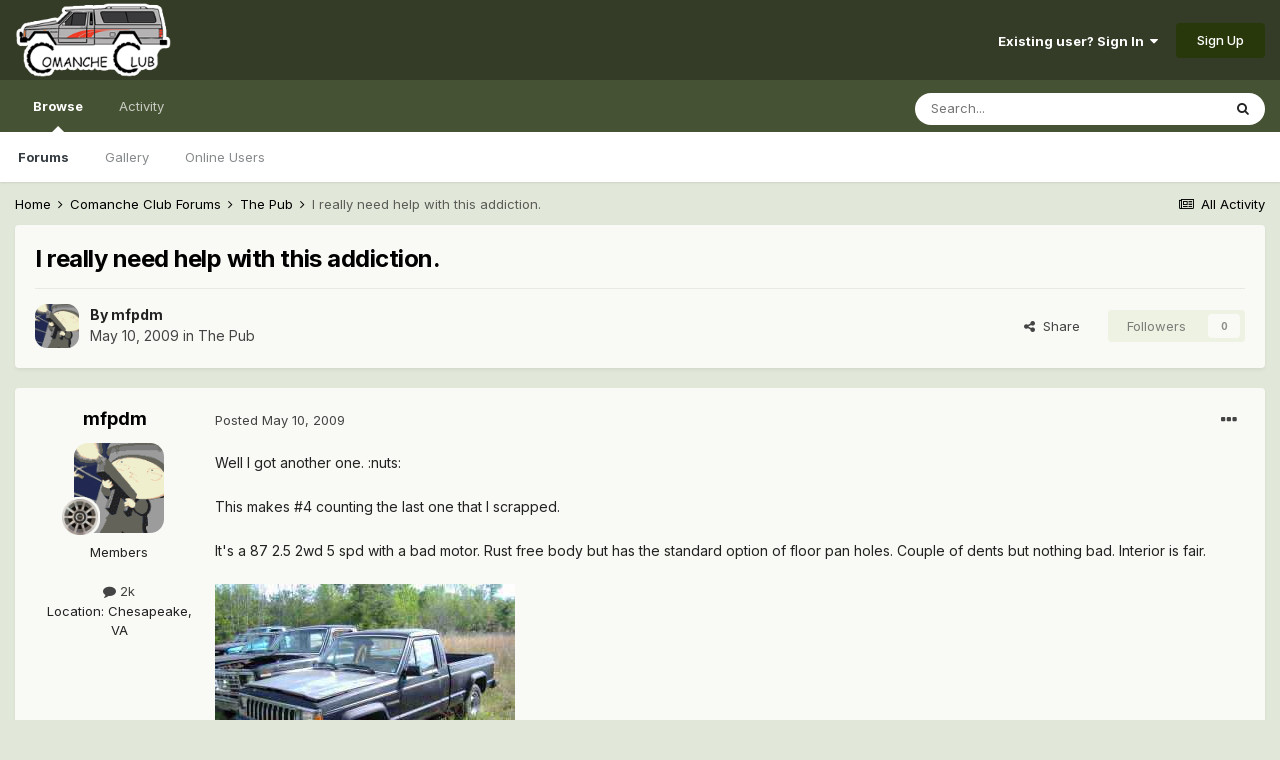

--- FILE ---
content_type: text/html;charset=UTF-8
request_url: https://comancheclub.com/topic/15609-i-really-need-help-with-this-addiction/
body_size: 11485
content:
<!DOCTYPE html>
<html lang="en-US" dir="ltr">
	<head>
		<meta charset="utf-8">
        
		<title>I really need help with this addiction. - The Pub - Comanche Club Forums</title>
		
		
		
		

	<meta name="viewport" content="width=device-width, initial-scale=1">


	
	


	<meta name="twitter:card" content="summary" />



	
		
			
				<meta property="og:title" content="I really need help with this addiction.">
			
		
	

	
		
			
				<meta property="og:type" content="website">
			
		
	

	
		
			
				<meta property="og:url" content="https://comancheclub.com/topic/15609-i-really-need-help-with-this-addiction/">
			
		
	

	
		
			
				<meta name="description" content="Well I got another one. :nuts: This makes #4 counting the last one that I scrapped. It&#039;s a 87 2.5 2wd 5 spd with a bad motor. Rust free body but has the standard option of floor pan holes. Couple of dents but nothing bad. Interior is fair. Right now it&#039;s future is up in the air. I&#039;m going to pull...">
			
		
	

	
		
			
				<meta property="og:description" content="Well I got another one. :nuts: This makes #4 counting the last one that I scrapped. It&#039;s a 87 2.5 2wd 5 spd with a bad motor. Rust free body but has the standard option of floor pan holes. Couple of dents but nothing bad. Interior is fair. Right now it&#039;s future is up in the air. I&#039;m going to pull...">
			
		
	

	
		
			
				<meta property="og:updated_time" content="2009-05-10T00:38:13Z">
			
		
	

	
		
			
				<meta property="og:site_name" content="Comanche Club Forums">
			
		
	

	
		
			
				<meta property="og:locale" content="en_US">
			
		
	


	
		<link rel="canonical" href="https://comancheclub.com/topic/15609-i-really-need-help-with-this-addiction/" />
	




<link rel="manifest" href="https://comancheclub.com/manifest.webmanifest/">
<meta name="msapplication-config" content="https://comancheclub.com/browserconfig.xml/">
<meta name="msapplication-starturl" content="/">
<meta name="application-name" content="Comanche Club Forums">
<meta name="apple-mobile-web-app-title" content="Comanche Club Forums">

	<meta name="theme-color" content="#343c27">










<link rel="preload" href="//comancheclub.com/applications/core/interface/font/fontawesome-webfont.woff2?v=4.7.0" as="font" crossorigin="anonymous">
		


	
		<link href="https://fonts.googleapis.com/css?family=Inter:300,300i,400,400i,500,700,700i" rel="stylesheet" referrerpolicy="origin">
	



	<link rel='stylesheet' href='https://comancheclub.com/uploads/css_built_3/341e4a57816af3ba440d891ca87450ff_framework.css?v=b0a34a93ef1732843263' media='all'>

	<link rel='stylesheet' href='https://comancheclub.com/uploads/css_built_3/05e81b71abe4f22d6eb8d1a929494829_responsive.css?v=b0a34a93ef1732843263' media='all'>

	<link rel='stylesheet' href='https://comancheclub.com/uploads/css_built_3/90eb5adf50a8c640f633d47fd7eb1778_core.css?v=b0a34a93ef1732843263' media='all'>

	<link rel='stylesheet' href='https://comancheclub.com/uploads/css_built_3/5a0da001ccc2200dc5625c3f3934497d_core_responsive.css?v=b0a34a93ef1732843263' media='all'>

	<link rel='stylesheet' href='https://comancheclub.com/uploads/css_built_3/62e269ced0fdab7e30e026f1d30ae516_forums.css?v=b0a34a93ef1732843263' media='all'>

	<link rel='stylesheet' href='https://comancheclub.com/uploads/css_built_3/76e62c573090645fb99a15a363d8620e_forums_responsive.css?v=b0a34a93ef1732843263' media='all'>

	<link rel='stylesheet' href='https://comancheclub.com/uploads/css_built_3/ebdea0c6a7dab6d37900b9190d3ac77b_topics.css?v=b0a34a93ef1732843263' media='all'>





<link rel='stylesheet' href='https://comancheclub.com/uploads/css_built_3/258adbb6e4f3e83cd3b355f84e3fa002_custom.css?v=b0a34a93ef1732843263' media='all'>




		
		

	
	<link rel='shortcut icon' href='https://comancheclub.com/uploads/monthly_2019_02/favicon.ico.93a40bacfca1ee753ac58b163058a81d.ico' type="image/x-icon">

	
        <!-- App Indexing for Google Search -->
        <link href="android-app://com.quoord.tapatalkpro.activity/tapatalk/comancheclub.com/?location=topic&tid=15609&page=1&perpage=25&channel=google-indexing" rel="alternate" />
        <link href="ios-app://307880732/tapatalk/comancheclub.com/?location=topic&tid=15609&page=1&perpage=25&channel=google-indexing" rel="alternate" />
        
        <link href="https://comancheclub.com/topic/15609-i-really-need-help-with-this-addiction//applications/tapatalkapp/sources/manifest.json" rel="manifest">
        
        <meta name="apple-itunes-app" content="app-id=307880732, affiliate-data=at=10lR7C, app-argument=tapatalk://comancheclub.com/?location=topic&tid=15609&page=1&perpage=25" />
        </head>
	<body class="ipsApp ipsApp_front ipsJS_none ipsClearfix" data-controller="core.front.core.app"  data-message=""  data-pageapp="forums" data-pagelocation="front" data-pagemodule="forums" data-pagecontroller="topic" data-pageid="15609"   >
		
        

        

		  <a href="#ipsLayout_mainArea" class="ipsHide" title="Go to main content on this page" accesskey="m">Jump to content</a>
		<div id="ipsLayout_header" class="ipsClearfix">
			





			<header>
				<div class="ipsLayout_container">
					


<a href='https://comancheclub.com/' id='elLogo' accesskey='1'><img src="https://comancheclub.com/uploads/monthly_2019_02/ComancheClubLogoHOFULL.png.094618493f950a488e7a726f38a75aac.png" alt='Comanche Club Forums'></a>

					
						

	<ul id='elUserNav' class='ipsList_inline cSignedOut ipsResponsive_showDesktop'>
		
        
		
        
        
            
            <li id='elSignInLink'>
                <a href='https://comancheclub.com/login/' data-ipsMenu-closeOnClick="false" data-ipsMenu id='elUserSignIn'>
                    Existing user? Sign In &nbsp;<i class='fa fa-caret-down'></i>
                </a>
                
<div id='elUserSignIn_menu' class='ipsMenu ipsMenu_auto ipsHide'>
	<form accept-charset='utf-8' method='post' action='https://comancheclub.com/login/'>
		<input type="hidden" name="csrfKey" value="53609dab6a6622a6492fd6924da21c37">
		<input type="hidden" name="ref" value="aHR0cHM6Ly9jb21hbmNoZWNsdWIuY29tL3RvcGljLzE1NjA5LWktcmVhbGx5LW5lZWQtaGVscC13aXRoLXRoaXMtYWRkaWN0aW9uLw==">
		<div data-role="loginForm">
			
			
			
				
<div class="ipsPad ipsForm ipsForm_vertical">
	<h4 class="ipsType_sectionHead">Sign In</h4>
	<br><br>
	<ul class='ipsList_reset'>
		<li class="ipsFieldRow ipsFieldRow_noLabel ipsFieldRow_fullWidth">
			
			
				<input type="text" placeholder="Display Name or Email Address" name="auth" autocomplete="email">
			
		</li>
		<li class="ipsFieldRow ipsFieldRow_noLabel ipsFieldRow_fullWidth">
			<input type="password" placeholder="Password" name="password" autocomplete="current-password">
		</li>
		<li class="ipsFieldRow ipsFieldRow_checkbox ipsClearfix">
			<span class="ipsCustomInput">
				<input type="checkbox" name="remember_me" id="remember_me_checkbox" value="1" checked aria-checked="true">
				<span></span>
			</span>
			<div class="ipsFieldRow_content">
				<label class="ipsFieldRow_label" for="remember_me_checkbox">Remember me</label>
				<span class="ipsFieldRow_desc">Not recommended on shared computers</span>
			</div>
		</li>
		<li class="ipsFieldRow ipsFieldRow_fullWidth">
			<button type="submit" name="_processLogin" value="usernamepassword" class="ipsButton ipsButton_primary ipsButton_small" id="elSignIn_submit">Sign In</button>
			
				<p class="ipsType_right ipsType_small">
					
						<a href='https://comancheclub.com/lostpassword/' data-ipsDialog data-ipsDialog-title='Forgot your password?'>
					
					Forgot your password?</a>
				</p>
			
		</li>
	</ul>
</div>
			
		</div>
	</form>
</div>
            </li>
            
        
		
			<li>
				
					<a href='https://comancheclub.com/register/' data-ipsDialog data-ipsDialog-size='narrow' data-ipsDialog-title='Sign Up' id='elRegisterButton' class='ipsButton ipsButton_normal ipsButton_primary'>Sign Up</a>
				
			</li>
		
	</ul>

						
<ul class='ipsMobileHamburger ipsList_reset ipsResponsive_hideDesktop'>
	<li data-ipsDrawer data-ipsDrawer-drawerElem='#elMobileDrawer'>
		<a href='#'>
			
			
				
			
			
			
			<i class='fa fa-navicon'></i>
		</a>
	</li>
</ul>
					
				</div>
			</header>
			

	<nav data-controller='core.front.core.navBar' class=' ipsResponsive_showDesktop'>
		<div class='ipsNavBar_primary ipsLayout_container '>
			<ul data-role="primaryNavBar" class='ipsClearfix'>
				


	
		
		
			
		
		<li class='ipsNavBar_active' data-active id='elNavSecondary_1' data-role="navBarItem" data-navApp="core" data-navExt="CustomItem">
			
			
				<a href="https://comancheclub.com"  data-navItem-id="1" data-navDefault>
					Browse<span class='ipsNavBar_active__identifier'></span>
				</a>
			
			
				<ul class='ipsNavBar_secondary ' data-role='secondaryNavBar'>
					


	
		
		
			
		
		<li class='ipsNavBar_active' data-active id='elNavSecondary_11' data-role="navBarItem" data-navApp="forums" data-navExt="Forums">
			
			
				<a href="https://comancheclub.com"  data-navItem-id="11" data-navDefault>
					Forums<span class='ipsNavBar_active__identifier'></span>
				</a>
			
			
		</li>
	
	

	
		
		
		<li  id='elNavSecondary_18' data-role="navBarItem" data-navApp="gallery" data-navExt="Gallery">
			
			
				<a href="https://comancheclub.com/gallery/"  data-navItem-id="18" >
					Gallery<span class='ipsNavBar_active__identifier'></span>
				</a>
			
			
		</li>
	
	

	
		
		
		<li  id='elNavSecondary_14' data-role="navBarItem" data-navApp="core" data-navExt="OnlineUsers">
			
			
				<a href="https://comancheclub.com/online/"  data-navItem-id="14" >
					Online Users<span class='ipsNavBar_active__identifier'></span>
				</a>
			
			
		</li>
	
	

					<li class='ipsHide' id='elNavigationMore_1' data-role='navMore'>
						<a href='#' data-ipsMenu data-ipsMenu-appendTo='#elNavigationMore_1' id='elNavigationMore_1_dropdown'>More <i class='fa fa-caret-down'></i></a>
						<ul class='ipsHide ipsMenu ipsMenu_auto' id='elNavigationMore_1_dropdown_menu' data-role='moreDropdown'></ul>
					</li>
				</ul>
			
		</li>
	
	

	
		
		
		<li  id='elNavSecondary_2' data-role="navBarItem" data-navApp="core" data-navExt="CustomItem">
			
			
				<a href="https://comancheclub.com/discover/"  data-navItem-id="2" >
					Activity<span class='ipsNavBar_active__identifier'></span>
				</a>
			
			
				<ul class='ipsNavBar_secondary ipsHide' data-role='secondaryNavBar'>
					


	
		
		
		<li  id='elNavSecondary_4' data-role="navBarItem" data-navApp="core" data-navExt="AllActivity">
			
			
				<a href="https://comancheclub.com/discover/"  data-navItem-id="4" >
					All Activity<span class='ipsNavBar_active__identifier'></span>
				</a>
			
			
		</li>
	
	

	
	

	
	

	
	

	
		
		
		<li  id='elNavSecondary_8' data-role="navBarItem" data-navApp="core" data-navExt="Search">
			
			
				<a href="https://comancheclub.com/search/"  data-navItem-id="8" >
					Search<span class='ipsNavBar_active__identifier'></span>
				</a>
			
			
		</li>
	
	

					<li class='ipsHide' id='elNavigationMore_2' data-role='navMore'>
						<a href='#' data-ipsMenu data-ipsMenu-appendTo='#elNavigationMore_2' id='elNavigationMore_2_dropdown'>More <i class='fa fa-caret-down'></i></a>
						<ul class='ipsHide ipsMenu ipsMenu_auto' id='elNavigationMore_2_dropdown_menu' data-role='moreDropdown'></ul>
					</li>
				</ul>
			
		</li>
	
	

				<li class='ipsHide' id='elNavigationMore' data-role='navMore'>
					<a href='#' data-ipsMenu data-ipsMenu-appendTo='#elNavigationMore' id='elNavigationMore_dropdown'>More</a>
					<ul class='ipsNavBar_secondary ipsHide' data-role='secondaryNavBar'>
						<li class='ipsHide' id='elNavigationMore_more' data-role='navMore'>
							<a href='#' data-ipsMenu data-ipsMenu-appendTo='#elNavigationMore_more' id='elNavigationMore_more_dropdown'>More <i class='fa fa-caret-down'></i></a>
							<ul class='ipsHide ipsMenu ipsMenu_auto' id='elNavigationMore_more_dropdown_menu' data-role='moreDropdown'></ul>
						</li>
					</ul>
				</li>
			</ul>
			

	<div id="elSearchWrapper">
		<div id='elSearch' data-controller="core.front.core.quickSearch">
			<form accept-charset='utf-8' action='//comancheclub.com/search/?do=quicksearch' method='post'>
                <input type='search' id='elSearchField' placeholder='Search...' name='q' autocomplete='off' aria-label='Search'>
                <details class='cSearchFilter'>
                    <summary class='cSearchFilter__text'></summary>
                    <ul class='cSearchFilter__menu'>
                        
                        <li><label><input type="radio" name="type" value="all" ><span class='cSearchFilter__menuText'>Everywhere</span></label></li>
                        
                            
                                <li><label><input type="radio" name="type" value='contextual_{&quot;type&quot;:&quot;forums_topic&quot;,&quot;nodes&quot;:4}' checked><span class='cSearchFilter__menuText'>This Forum</span></label></li>
                            
                                <li><label><input type="radio" name="type" value='contextual_{&quot;type&quot;:&quot;forums_topic&quot;,&quot;item&quot;:15609}' checked><span class='cSearchFilter__menuText'>This Topic</span></label></li>
                            
                        
                        
                            <li><label><input type="radio" name="type" value="core_statuses_status"><span class='cSearchFilter__menuText'>Status Updates</span></label></li>
                        
                            <li><label><input type="radio" name="type" value="cms_pages_pageitem"><span class='cSearchFilter__menuText'>Pages</span></label></li>
                        
                            <li><label><input type="radio" name="type" value="forums_topic"><span class='cSearchFilter__menuText'>Topics</span></label></li>
                        
                            <li><label><input type="radio" name="type" value="gallery_image"><span class='cSearchFilter__menuText'>Images</span></label></li>
                        
                            <li><label><input type="radio" name="type" value="gallery_album_item"><span class='cSearchFilter__menuText'>Albums</span></label></li>
                        
                            <li><label><input type="radio" name="type" value="core_members"><span class='cSearchFilter__menuText'>Members</span></label></li>
                        
                    </ul>
                </details>
				<button class='cSearchSubmit' type="submit" aria-label='Search'><i class="fa fa-search"></i></button>
			</form>
		</div>
	</div>

		</div>
	</nav>

			
<ul id='elMobileNav' class='ipsResponsive_hideDesktop' data-controller='core.front.core.mobileNav'>
	
		
			
			
				
				
			
				
					<li id='elMobileBreadcrumb'>
						<a href='https://comancheclub.com/forum/4-the-pub/'>
							<span>The Pub</span>
						</a>
					</li>
				
				
			
				
				
			
		
	
	
	
	<li >
		<a data-action="defaultStream" href='https://comancheclub.com/discover/'><i class="fa fa-newspaper-o" aria-hidden="true"></i></a>
	</li>

	

	
		<li class='ipsJS_show'>
			<a href='https://comancheclub.com/search/'><i class='fa fa-search'></i></a>
		</li>
	
</ul>
		</div>
		<main id="ipsLayout_body" class="ipsLayout_container">
			<div id="ipsLayout_contentArea">
				<div id="ipsLayout_contentWrapper">
					
<nav class='ipsBreadcrumb ipsBreadcrumb_top ipsFaded_withHover'>
	

	<ul class='ipsList_inline ipsPos_right'>
		
		<li >
			<a data-action="defaultStream" class='ipsType_light '  href='https://comancheclub.com/discover/'><i class="fa fa-newspaper-o" aria-hidden="true"></i> <span>All Activity</span></a>
		</li>
		
	</ul>

	<ul data-role="breadcrumbList">
		<li>
			<a title="Home" href='https://comancheclub.com/'>
				<span>Home <i class='fa fa-angle-right'></i></span>
			</a>
		</li>
		
		
			<li>
				
					<a href='https://comancheclub.com/forum/12-comanche-club-forums/'>
						<span>Comanche Club Forums <i class='fa fa-angle-right' aria-hidden="true"></i></span>
					</a>
				
			</li>
		
			<li>
				
					<a href='https://comancheclub.com/forum/4-the-pub/'>
						<span>The Pub <i class='fa fa-angle-right' aria-hidden="true"></i></span>
					</a>
				
			</li>
		
			<li>
				
					I really need help with this addiction.
				
			</li>
		
	</ul>
</nav>
					
					<div id="ipsLayout_mainArea">
						
						
						
						

	




						



<div class="ipsPageHeader ipsResponsive_pull ipsBox ipsPadding sm:ipsPadding:half ipsMargin_bottom">
		
	
	<div class="ipsFlex ipsFlex-ai:center ipsFlex-fw:wrap ipsGap:4">
		<div class="ipsFlex-flex:11">
			<h1 class="ipsType_pageTitle ipsContained_container">
				

				
				
					<span class="ipsType_break ipsContained">
						<span>I really need help with this addiction.</span>
					</span>
				
			</h1>
			
			
		</div>
		
	</div>
	<hr class="ipsHr">
	<div class="ipsPageHeader__meta ipsFlex ipsFlex-jc:between ipsFlex-ai:center ipsFlex-fw:wrap ipsGap:3">
		<div class="ipsFlex-flex:11">
			<div class="ipsPhotoPanel ipsPhotoPanel_mini ipsPhotoPanel_notPhone ipsClearfix">
				


	<a href="https://comancheclub.com/profile/747-mfpdm/" rel="nofollow" data-ipsHover data-ipsHover-width="370" data-ipsHover-target="https://comancheclub.com/profile/747-mfpdm/?do=hovercard" class="ipsUserPhoto ipsUserPhoto_mini" title="Go to mfpdm's profile">
		<img src='https://comancheclub.com/uploads/profile/photo-747.gif' alt='mfpdm' loading="lazy">
	</a>

				<div>
					<p class="ipsType_reset ipsType_blendLinks">
						<span class="ipsType_normal">
						
							<strong>By 


<a href='https://comancheclub.com/profile/747-mfpdm/' rel="nofollow" data-ipsHover data-ipsHover-width='370' data-ipsHover-target='https://comancheclub.com/profile/747-mfpdm/?do=hovercard&amp;referrer=https%253A%252F%252Fcomancheclub.com%252Ftopic%252F15609-i-really-need-help-with-this-addiction%252F' title="Go to mfpdm's profile" class="ipsType_break">mfpdm</a></strong><br>
							<span class="ipsType_light"><time datetime='2009-05-10T00:26:25Z' title='05/10/09 12:26  AM' data-short='16 yr'>May 10, 2009</time> in <a href="https://comancheclub.com/forum/4-the-pub/">The Pub</a></span>
						
						</span>
					</p>
				</div>
			</div>
		</div>
		
			<div class="ipsFlex-flex:01 ipsResponsive_hidePhone">
				<div class="ipsFlex ipsFlex-ai:center ipsFlex-jc:center ipsGap:3 ipsGap_row:0">
					
						


    <a href='#elShareItem_1967853737_menu' id='elShareItem_1967853737' data-ipsMenu class='ipsShareButton ipsButton ipsButton_verySmall ipsButton_link ipsButton_link--light'>
        <span><i class='fa fa-share-alt'></i></span> &nbsp;Share
    </a>

    <div class='ipsPadding ipsMenu ipsMenu_auto ipsHide' id='elShareItem_1967853737_menu' data-controller="core.front.core.sharelink">
        <ul class='ipsList_inline'>
            
                <li>
<a href="http://twitter.com/share?url=https%3A%2F%2Fcomancheclub.com%2Ftopic%2F15609-i-really-need-help-with-this-addiction%2F" class="cShareLink cShareLink_twitter" target="_blank" data-role="shareLink" title='Share on Twitter' data-ipsTooltip rel='nofollow noopener'>
	<i class="fa fa-twitter"></i>
</a></li>
            
                <li>
<a href="https://www.facebook.com/sharer/sharer.php?u=https%3A%2F%2Fcomancheclub.com%2Ftopic%2F15609-i-really-need-help-with-this-addiction%2F" class="cShareLink cShareLink_facebook" target="_blank" data-role="shareLink" title='Share on Facebook' data-ipsTooltip rel='noopener nofollow'>
	<i class="fa fa-facebook"></i>
</a></li>
            
                <li>
<a href="http://www.reddit.com/submit?url=https%3A%2F%2Fcomancheclub.com%2Ftopic%2F15609-i-really-need-help-with-this-addiction%2F&amp;title=I+really+need+help+with+this+addiction." rel="nofollow noopener" class="cShareLink cShareLink_reddit" target="_blank" title='Share on Reddit' data-ipsTooltip>
	<i class="fa fa-reddit"></i>
</a></li>
            
                <li>
<a href="mailto:?subject=I%20really%20need%20help%20with%20this%20addiction.&body=https%3A%2F%2Fcomancheclub.com%2Ftopic%2F15609-i-really-need-help-with-this-addiction%2F" rel='nofollow' class='cShareLink cShareLink_email' title='Share via email' data-ipsTooltip>
	<i class="fa fa-envelope"></i>
</a></li>
            
                <li>
<a href="http://pinterest.com/pin/create/button/?url=https://comancheclub.com/topic/15609-i-really-need-help-with-this-addiction/&amp;media=" class="cShareLink cShareLink_pinterest" rel="nofollow noopener" target="_blank" data-role="shareLink" title='Share on Pinterest' data-ipsTooltip>
	<i class="fa fa-pinterest"></i>
</a></li>
            
        </ul>
        
            <hr class='ipsHr'>
            <button class='ipsHide ipsButton ipsButton_verySmall ipsButton_light ipsButton_fullWidth ipsMargin_top:half' data-controller='core.front.core.webshare' data-role='webShare' data-webShareTitle='I really need help with this addiction.' data-webShareText='I really need help with this addiction.' data-webShareUrl='https://comancheclub.com/topic/15609-i-really-need-help-with-this-addiction/'>More sharing options...</button>
        
    </div>

					
					



					

<div data-followApp='forums' data-followArea='topic' data-followID='15609' data-controller='core.front.core.followButton'>
	

	<a href='https://comancheclub.com/login/' rel="nofollow" class="ipsFollow ipsPos_middle ipsButton ipsButton_light ipsButton_verySmall ipsButton_disabled" data-role="followButton" data-ipsTooltip title='Sign in to follow this'>
		<span>Followers</span>
		<span class='ipsCommentCount'>0</span>
	</a>

</div>
				</div>
			</div>
					
	</div>
	
	
</div>








<div class="ipsClearfix">
	<ul class="ipsToolList ipsToolList_horizontal ipsClearfix ipsSpacer_both ipsResponsive_hidePhone">
		
		
		
	</ul>
</div>

<div id="comments" data-controller="core.front.core.commentFeed,forums.front.topic.view, core.front.core.ignoredComments" data-autopoll data-baseurl="https://comancheclub.com/topic/15609-i-really-need-help-with-this-addiction/" data-lastpage data-feedid="topic-15609" class="cTopic ipsClear ipsSpacer_top">
	
			
	

	

<div data-controller='core.front.core.recommendedComments' data-url='https://comancheclub.com/topic/15609-i-really-need-help-with-this-addiction/?recommended=comments' class='ipsRecommendedComments ipsHide'>
	<div data-role="recommendedComments">
		<h2 class='ipsType_sectionHead ipsType_large ipsType_bold ipsMargin_bottom'>Recommended Posts</h2>
		
	</div>
</div>
	
	<div id="elPostFeed" data-role="commentFeed" data-controller="core.front.core.moderation" >
		<form action="https://comancheclub.com/topic/15609-i-really-need-help-with-this-addiction/?csrfKey=53609dab6a6622a6492fd6924da21c37&amp;do=multimodComment" method="post" data-ipspageaction data-role="moderationTools">
			
			
				

					

					
					



<a id='comment-157283'></a>
<article  id='elComment_157283' class='cPost ipsBox ipsResponsive_pull  ipsComment  ipsComment_parent ipsClearfix ipsClear ipsColumns ipsColumns_noSpacing ipsColumns_collapsePhone    '>
	

	

	<div class='cAuthorPane_mobile ipsResponsive_showPhone'>
		<div class='cAuthorPane_photo'>
			<div class='cAuthorPane_photoWrap'>
				


	<a href="https://comancheclub.com/profile/747-mfpdm/" rel="nofollow" data-ipsHover data-ipsHover-width="370" data-ipsHover-target="https://comancheclub.com/profile/747-mfpdm/?do=hovercard" class="ipsUserPhoto ipsUserPhoto_large" title="Go to mfpdm's profile">
		<img src='https://comancheclub.com/uploads/profile/photo-747.gif' alt='mfpdm' loading="lazy">
	</a>

				
				
					<a href="https://comancheclub.com/profile/747-mfpdm/badges/" rel="nofollow">
						
<img src='https://comancheclub.com/uploads/monthly_2021_11/turbine.png.10ad2ca3801b33c8a1c43a05fb5ba464.png' loading="lazy" alt="MJ Junkie" class="cAuthorPane_badge cAuthorPane_badge--rank ipsOutline ipsOutline:2px" data-ipsTooltip title="Rank: MJ Junkie (6/11)">
					</a>
				
			</div>
		</div>
		<div class='cAuthorPane_content'>
			<h3 class='ipsType_sectionHead cAuthorPane_author ipsType_break ipsType_blendLinks ipsFlex ipsFlex-ai:center'>
				


<a href='https://comancheclub.com/profile/747-mfpdm/' rel="nofollow" data-ipsHover data-ipsHover-width='370' data-ipsHover-target='https://comancheclub.com/profile/747-mfpdm/?do=hovercard&amp;referrer=https%253A%252F%252Fcomancheclub.com%252Ftopic%252F15609-i-really-need-help-with-this-addiction%252F' title="Go to mfpdm's profile" class="ipsType_break"><span style='color:#'>mfpdm</span></a>
			</h3>
			<div class='ipsType_light ipsType_reset'>
				<a href='https://comancheclub.com/topic/15609-i-really-need-help-with-this-addiction/?do=findComment&amp;comment=157283' rel="nofollow" class='ipsType_blendLinks'>Posted <time datetime='2009-05-10T00:26:25Z' title='05/10/09 12:26  AM' data-short='16 yr'>May 10, 2009</time></a>
				
			</div>
		</div>
	</div>
	<aside class='ipsComment_author cAuthorPane ipsColumn ipsColumn_medium ipsResponsive_hidePhone'>
		<h3 class='ipsType_sectionHead cAuthorPane_author ipsType_blendLinks ipsType_break'><strong>


<a href='https://comancheclub.com/profile/747-mfpdm/' rel="nofollow" data-ipsHover data-ipsHover-width='370' data-ipsHover-target='https://comancheclub.com/profile/747-mfpdm/?do=hovercard&amp;referrer=https%253A%252F%252Fcomancheclub.com%252Ftopic%252F15609-i-really-need-help-with-this-addiction%252F' title="Go to mfpdm's profile" class="ipsType_break">mfpdm</a></strong>
			
		</h3>
		<ul class='cAuthorPane_info ipsList_reset'>
			<li data-role='photo' class='cAuthorPane_photo'>
				<div class='cAuthorPane_photoWrap'>
					


	<a href="https://comancheclub.com/profile/747-mfpdm/" rel="nofollow" data-ipsHover data-ipsHover-width="370" data-ipsHover-target="https://comancheclub.com/profile/747-mfpdm/?do=hovercard" class="ipsUserPhoto ipsUserPhoto_large" title="Go to mfpdm's profile">
		<img src='https://comancheclub.com/uploads/profile/photo-747.gif' alt='mfpdm' loading="lazy">
	</a>

					
					
						
<img src='https://comancheclub.com/uploads/monthly_2021_11/turbine.png.10ad2ca3801b33c8a1c43a05fb5ba464.png' loading="lazy" alt="MJ Junkie" class="cAuthorPane_badge cAuthorPane_badge--rank ipsOutline ipsOutline:2px" data-ipsTooltip title="Rank: MJ Junkie (6/11)">
					
				</div>
			</li>
			
				<li data-role='group'><span style='color:#'>Members</span></li>
				
			
			
				<li data-role='stats' class='ipsMargin_top'>
					<ul class="ipsList_reset ipsType_light ipsFlex ipsFlex-ai:center ipsFlex-jc:center ipsGap_row:2 cAuthorPane_stats">
						<li>
							
								<a href="https://comancheclub.com/profile/747-mfpdm/content/" rel="nofollow" title="1963 posts" data-ipsTooltip class="ipsType_blendLinks">
							
								<i class="fa fa-comment"></i> 2k
							
								</a>
							
						</li>
						
					</ul>
				</li>
			
			
				

	
	<li data-role='custom-field' class='ipsResponsive_hidePhone ipsType_break'>
		
<span class='ft'>Location</span>: <span class='fc'>Chesapeake, VA</span>
	</li>
	

			
		</ul>
	</aside>
	<div class='ipsColumn ipsColumn_fluid ipsMargin:none'>
		

<div id='comment-157283_wrap' data-controller='core.front.core.comment' data-commentApp='forums' data-commentType='forums' data-commentID="157283" data-quoteData='{&quot;userid&quot;:747,&quot;username&quot;:&quot;mfpdm&quot;,&quot;timestamp&quot;:1241915185,&quot;contentapp&quot;:&quot;forums&quot;,&quot;contenttype&quot;:&quot;forums&quot;,&quot;contentid&quot;:15609,&quot;contentclass&quot;:&quot;forums_Topic&quot;,&quot;contentcommentid&quot;:157283}' class='ipsComment_content ipsType_medium'>

	<div class='ipsComment_meta ipsType_light ipsFlex ipsFlex-ai:center ipsFlex-jc:between ipsFlex-fd:row-reverse'>
		<div class='ipsType_light ipsType_reset ipsType_blendLinks ipsComment_toolWrap'>
			<div class='ipsResponsive_hidePhone ipsComment_badges'>
				<ul class='ipsList_reset ipsFlex ipsFlex-jc:end ipsFlex-fw:wrap ipsGap:2 ipsGap_row:1'>
					
					
					
					
					
				</ul>
			</div>
			<ul class='ipsList_reset ipsComment_tools'>
				<li>
					<a href='#elControls_157283_menu' class='ipsComment_ellipsis' id='elControls_157283' title='More options...' data-ipsMenu data-ipsMenu-appendTo='#comment-157283_wrap'><i class='fa fa-ellipsis-h'></i></a>
					<ul id='elControls_157283_menu' class='ipsMenu ipsMenu_narrow ipsHide'>
						
						
							<li class='ipsMenu_item'><a href='https://comancheclub.com/topic/15609-i-really-need-help-with-this-addiction/' title='Share this post' data-ipsDialog data-ipsDialog-size='narrow' data-ipsDialog-content='#elShareComment_157283_menu' data-ipsDialog-title="Share this post" id='elSharePost_157283' data-role='shareComment'>Share</a></li>
						
                        
						
						
						
							
								
							
							
							
							
							
							
						
					</ul>
				</li>
				
			</ul>
		</div>

		<div class='ipsType_reset ipsResponsive_hidePhone'>
			<a href='https://comancheclub.com/topic/15609-i-really-need-help-with-this-addiction/?do=findComment&amp;comment=157283' rel="nofollow" class='ipsType_blendLinks'>Posted <time datetime='2009-05-10T00:26:25Z' title='05/10/09 12:26  AM' data-short='16 yr'>May 10, 2009</time></a>
			
			<span class='ipsResponsive_hidePhone'>
				
				
			</span>
		</div>
	</div>

	

    

	<div class='cPost_contentWrap'>
		
		<div data-role='commentContent' class='ipsType_normal ipsType_richText ipsPadding_bottom ipsContained' data-controller='core.front.core.lightboxedImages'>
			
<p>Well I got another one. :nuts: </p>
<p> </p>
<p>This makes #4 counting the last one that I scrapped.</p>
<p> </p>
<p>It's a 87 2.5 2wd 5 spd with a bad motor.  Rust free body but has the standard option of floor pan holes.  Couple of dents but nothing bad.  Interior is fair.</p>
<p> </p>
<p><img src="/uploads/archive/5d6e9318ffc79c8e81e0f87b18be77e7/c74436a8ffd7f5a77d2a5ef6be522e84.jpg" class="archive_found"></p>
<p><img src="/uploads/archive/5d6e9318ffc79c8e81e0f87b18be77e7/27c352d7191ac030670da85cf933827a.jpg" class="archive_found"></p>
<p> </p>
<p>Right now it's future is up in the air.  I'm going to pull a few parts for the Wild build, a few more for the Mild build, some more to sell, and with whats left  :dunno:</p>
<p>Not planning on scrapping it but only time will tell.  I've got a spare motor or two in the garage so we'll see.  Will take delivery sometime next week and will get some better pic's.</p>
<!--PROCESSED:archive-->


			
		</div>

		

		
			

		
	</div>

	

	



<div class='ipsPadding ipsHide cPostShareMenu' id='elShareComment_157283_menu'>
	<h5 class='ipsType_normal ipsType_reset'>Link to comment</h5>
	
		
	
	
	<input type='text' value='https://comancheclub.com/topic/15609-i-really-need-help-with-this-addiction/' class='ipsField_fullWidth'>

	
	<h5 class='ipsType_normal ipsType_reset ipsSpacer_top'>Share on other sites</h5>
	

	<ul class='ipsList_inline ipsList_noSpacing ipsClearfix' data-controller="core.front.core.sharelink">
		
			<li>
<a href="http://twitter.com/share?url=https%3A%2F%2Fcomancheclub.com%2Ftopic%2F15609-i-really-need-help-with-this-addiction%2F%3Fdo%3DfindComment%26comment%3D157283" class="cShareLink cShareLink_twitter" target="_blank" data-role="shareLink" title='Share on Twitter' data-ipsTooltip rel='nofollow noopener'>
	<i class="fa fa-twitter"></i>
</a></li>
		
			<li>
<a href="https://www.facebook.com/sharer/sharer.php?u=https%3A%2F%2Fcomancheclub.com%2Ftopic%2F15609-i-really-need-help-with-this-addiction%2F%3Fdo%3DfindComment%26comment%3D157283" class="cShareLink cShareLink_facebook" target="_blank" data-role="shareLink" title='Share on Facebook' data-ipsTooltip rel='noopener nofollow'>
	<i class="fa fa-facebook"></i>
</a></li>
		
			<li>
<a href="http://www.reddit.com/submit?url=https%3A%2F%2Fcomancheclub.com%2Ftopic%2F15609-i-really-need-help-with-this-addiction%2F%3Fdo%3DfindComment%26comment%3D157283&amp;title=I+really+need+help+with+this+addiction." rel="nofollow noopener" class="cShareLink cShareLink_reddit" target="_blank" title='Share on Reddit' data-ipsTooltip>
	<i class="fa fa-reddit"></i>
</a></li>
		
			<li>
<a href="mailto:?subject=I%20really%20need%20help%20with%20this%20addiction.&body=https%3A%2F%2Fcomancheclub.com%2Ftopic%2F15609-i-really-need-help-with-this-addiction%2F%3Fdo%3DfindComment%26comment%3D157283" rel='nofollow' class='cShareLink cShareLink_email' title='Share via email' data-ipsTooltip>
	<i class="fa fa-envelope"></i>
</a></li>
		
			<li>
<a href="http://pinterest.com/pin/create/button/?url=https://comancheclub.com/topic/15609-i-really-need-help-with-this-addiction/?do=findComment%26comment=157283&amp;media=" class="cShareLink cShareLink_pinterest" rel="nofollow noopener" target="_blank" data-role="shareLink" title='Share on Pinterest' data-ipsTooltip>
	<i class="fa fa-pinterest"></i>
</a></li>
		
	</ul>


	<hr class='ipsHr'>
	<button class='ipsHide ipsButton ipsButton_small ipsButton_light ipsButton_fullWidth ipsMargin_top:half' data-controller='core.front.core.webshare' data-role='webShare' data-webShareTitle='I really need help with this addiction.' data-webShareText='Well I got another one. :nuts:  
  
This makes #4 counting the last one that I scrapped. 
  
It&#039;s a 87 2.5 2wd 5 spd with a bad motor.  Rust free body but has the standard option of floor pan holes.  Couple of dents but nothing bad.  Interior is fair. 
  
 
 
  
Right now it&#039;s future is up in the air.  I&#039;m going to pull a few parts for the Wild build, a few more for the Mild build, some more to sell, and with whats left  :dunno: 
Not planning on scrapping it but only time will tell.  I&#039;ve got a spare motor or two in the garage so we&#039;ll see.  Will take delivery sometime next week and will get some better pic&#039;s. 

' data-webShareUrl='https://comancheclub.com/topic/15609-i-really-need-help-with-this-addiction/?do=findComment&amp;comment=157283'>More sharing options...</button>

	
</div>
</div>
	</div>
</article>
					
					
					
				

					

					
					



<a id='comment-157288'></a>
<article  id='elComment_157288' class='cPost ipsBox ipsResponsive_pull  ipsComment  ipsComment_parent ipsClearfix ipsClear ipsColumns ipsColumns_noSpacing ipsColumns_collapsePhone    '>
	

	

	<div class='cAuthorPane_mobile ipsResponsive_showPhone'>
		<div class='cAuthorPane_photo'>
			<div class='cAuthorPane_photoWrap'>
				


	<a href="https://comancheclub.com/profile/2-pete-m/" rel="nofollow" data-ipsHover data-ipsHover-width="370" data-ipsHover-target="https://comancheclub.com/profile/2-pete-m/?do=hovercard" class="ipsUserPhoto ipsUserPhoto_large" title="Go to Pete M's profile">
		<img src='https://comancheclub.com/uploads/monthly_2017_08/59a8a28d16809_67262611s.thumb.jpg.44abe50b1e78f71680bde0f2a0846634.jpg' alt='Pete M' loading="lazy">
	</a>

				
				<span class="cAuthorPane_badge cAuthorPane_badge--moderator" data-ipsTooltip title="Pete M is a moderator"></span>
				
				
					<a href="https://comancheclub.com/profile/2-pete-m/badges/" rel="nofollow">
						
<img src='https://comancheclub.com/uploads/monthly_2021_11/coin1.png.d0fc7d597c8376a3a0685de50fa8d610.png' loading="lazy" alt="down with the MJ sickness" class="cAuthorPane_badge cAuthorPane_badge--rank ipsOutline ipsOutline:2px" data-ipsTooltip title="Rank: down with the MJ sickness (11/11)">
					</a>
				
			</div>
		</div>
		<div class='cAuthorPane_content'>
			<h3 class='ipsType_sectionHead cAuthorPane_author ipsType_break ipsType_blendLinks ipsFlex ipsFlex-ai:center'>
				


<a href='https://comancheclub.com/profile/2-pete-m/' rel="nofollow" data-ipsHover data-ipsHover-width='370' data-ipsHover-target='https://comancheclub.com/profile/2-pete-m/?do=hovercard&amp;referrer=https%253A%252F%252Fcomancheclub.com%252Ftopic%252F15609-i-really-need-help-with-this-addiction%252F' title="Go to Pete M's profile" class="ipsType_break"><span style='color:red;'>Pete M</span></a>
			</h3>
			<div class='ipsType_light ipsType_reset'>
				<a href='https://comancheclub.com/topic/15609-i-really-need-help-with-this-addiction/?do=findComment&amp;comment=157288' rel="nofollow" class='ipsType_blendLinks'>Posted <time datetime='2009-05-10T00:38:13Z' title='05/10/09 12:38  AM' data-short='16 yr'>May 10, 2009</time></a>
				
			</div>
		</div>
	</div>
	<aside class='ipsComment_author cAuthorPane ipsColumn ipsColumn_medium ipsResponsive_hidePhone'>
		<h3 class='ipsType_sectionHead cAuthorPane_author ipsType_blendLinks ipsType_break'><strong>


<a href='https://comancheclub.com/profile/2-pete-m/' rel="nofollow" data-ipsHover data-ipsHover-width='370' data-ipsHover-target='https://comancheclub.com/profile/2-pete-m/?do=hovercard&amp;referrer=https%253A%252F%252Fcomancheclub.com%252Ftopic%252F15609-i-really-need-help-with-this-addiction%252F' title="Go to Pete M's profile" class="ipsType_break">Pete M</a></strong>
			
		</h3>
		<ul class='cAuthorPane_info ipsList_reset'>
			<li data-role='photo' class='cAuthorPane_photo'>
				<div class='cAuthorPane_photoWrap'>
					


	<a href="https://comancheclub.com/profile/2-pete-m/" rel="nofollow" data-ipsHover data-ipsHover-width="370" data-ipsHover-target="https://comancheclub.com/profile/2-pete-m/?do=hovercard" class="ipsUserPhoto ipsUserPhoto_large" title="Go to Pete M's profile">
		<img src='https://comancheclub.com/uploads/monthly_2017_08/59a8a28d16809_67262611s.thumb.jpg.44abe50b1e78f71680bde0f2a0846634.jpg' alt='Pete M' loading="lazy">
	</a>

					
						<span class="cAuthorPane_badge cAuthorPane_badge--moderator" data-ipsTooltip title="Pete M is a moderator"></span>
					
					
						
<img src='https://comancheclub.com/uploads/monthly_2021_11/coin1.png.d0fc7d597c8376a3a0685de50fa8d610.png' loading="lazy" alt="down with the MJ sickness" class="cAuthorPane_badge cAuthorPane_badge--rank ipsOutline ipsOutline:2px" data-ipsTooltip title="Rank: down with the MJ sickness (11/11)">
					
				</div>
			</li>
			
				<li data-role='group'><span style='color:red;'>Administrators</span></li>
				
					<li data-role='group-icon'><img src='https://comancheclub.com/uploads/public/style_extra/team_icons/admin.png' alt='' class='cAuthorGroupIcon'></li>
				
			
			
				<li data-role='stats' class='ipsMargin_top'>
					<ul class="ipsList_reset ipsType_light ipsFlex ipsFlex-ai:center ipsFlex-jc:center ipsGap_row:2 cAuthorPane_stats">
						<li>
							
								<a href="https://comancheclub.com/profile/2-pete-m/content/" rel="nofollow" title="39722 posts" data-ipsTooltip class="ipsType_blendLinks">
							
								<i class="fa fa-comment"></i> 39.7k
							
								</a>
							
						</li>
						
					</ul>
				</li>
			
			
				

	
	<li data-role='custom-field' class='ipsResponsive_hidePhone ipsType_break'>
		
<span class='ft'>Location</span>: <span class='fc'>Detroit or Atlanta</span>
	</li>
	

			
		</ul>
	</aside>
	<div class='ipsColumn ipsColumn_fluid ipsMargin:none'>
		

<div id='comment-157288_wrap' data-controller='core.front.core.comment' data-commentApp='forums' data-commentType='forums' data-commentID="157288" data-quoteData='{&quot;userid&quot;:2,&quot;username&quot;:&quot;Pete M&quot;,&quot;timestamp&quot;:1241915893,&quot;contentapp&quot;:&quot;forums&quot;,&quot;contenttype&quot;:&quot;forums&quot;,&quot;contentid&quot;:15609,&quot;contentclass&quot;:&quot;forums_Topic&quot;,&quot;contentcommentid&quot;:157288}' class='ipsComment_content ipsType_medium'>

	<div class='ipsComment_meta ipsType_light ipsFlex ipsFlex-ai:center ipsFlex-jc:between ipsFlex-fd:row-reverse'>
		<div class='ipsType_light ipsType_reset ipsType_blendLinks ipsComment_toolWrap'>
			<div class='ipsResponsive_hidePhone ipsComment_badges'>
				<ul class='ipsList_reset ipsFlex ipsFlex-jc:end ipsFlex-fw:wrap ipsGap:2 ipsGap_row:1'>
					
					
					
					
					
				</ul>
			</div>
			<ul class='ipsList_reset ipsComment_tools'>
				<li>
					<a href='#elControls_157288_menu' class='ipsComment_ellipsis' id='elControls_157288' title='More options...' data-ipsMenu data-ipsMenu-appendTo='#comment-157288_wrap'><i class='fa fa-ellipsis-h'></i></a>
					<ul id='elControls_157288_menu' class='ipsMenu ipsMenu_narrow ipsHide'>
						
						
							<li class='ipsMenu_item'><a href='https://comancheclub.com/topic/15609-i-really-need-help-with-this-addiction/?do=findComment&amp;comment=157288' rel="nofollow" title='Share this post' data-ipsDialog data-ipsDialog-size='narrow' data-ipsDialog-content='#elShareComment_157288_menu' data-ipsDialog-title="Share this post" id='elSharePost_157288' data-role='shareComment'>Share</a></li>
						
                        
						
						
						
							
								
							
							
							
							
							
							
						
					</ul>
				</li>
				
			</ul>
		</div>

		<div class='ipsType_reset ipsResponsive_hidePhone'>
			<a href='https://comancheclub.com/topic/15609-i-really-need-help-with-this-addiction/?do=findComment&amp;comment=157288' rel="nofollow" class='ipsType_blendLinks'>Posted <time datetime='2009-05-10T00:38:13Z' title='05/10/09 12:38  AM' data-short='16 yr'>May 10, 2009</time></a>
			
			<span class='ipsResponsive_hidePhone'>
				
				
			</span>
		</div>
	</div>

	

    

	<div class='cPost_contentWrap'>
		
		<div data-role='commentContent' class='ipsType_normal ipsType_richText ipsPadding_bottom ipsContained' data-controller='core.front.core.lightboxedImages'>
			<p>I'll help ya out.  Just bring that over to my house. :D</p>

			
		</div>

		

		
			

		
	</div>

	

	



<div class='ipsPadding ipsHide cPostShareMenu' id='elShareComment_157288_menu'>
	<h5 class='ipsType_normal ipsType_reset'>Link to comment</h5>
	
		
	
	
	<input type='text' value='https://comancheclub.com/topic/15609-i-really-need-help-with-this-addiction/?do=findComment&amp;comment=157288' class='ipsField_fullWidth'>

	
	<h5 class='ipsType_normal ipsType_reset ipsSpacer_top'>Share on other sites</h5>
	

	<ul class='ipsList_inline ipsList_noSpacing ipsClearfix' data-controller="core.front.core.sharelink">
		
			<li>
<a href="http://twitter.com/share?url=https%3A%2F%2Fcomancheclub.com%2Ftopic%2F15609-i-really-need-help-with-this-addiction%2F%3Fdo%3DfindComment%26comment%3D157288" class="cShareLink cShareLink_twitter" target="_blank" data-role="shareLink" title='Share on Twitter' data-ipsTooltip rel='nofollow noopener'>
	<i class="fa fa-twitter"></i>
</a></li>
		
			<li>
<a href="https://www.facebook.com/sharer/sharer.php?u=https%3A%2F%2Fcomancheclub.com%2Ftopic%2F15609-i-really-need-help-with-this-addiction%2F%3Fdo%3DfindComment%26comment%3D157288" class="cShareLink cShareLink_facebook" target="_blank" data-role="shareLink" title='Share on Facebook' data-ipsTooltip rel='noopener nofollow'>
	<i class="fa fa-facebook"></i>
</a></li>
		
			<li>
<a href="http://www.reddit.com/submit?url=https%3A%2F%2Fcomancheclub.com%2Ftopic%2F15609-i-really-need-help-with-this-addiction%2F%3Fdo%3DfindComment%26comment%3D157288&amp;title=I+really+need+help+with+this+addiction." rel="nofollow noopener" class="cShareLink cShareLink_reddit" target="_blank" title='Share on Reddit' data-ipsTooltip>
	<i class="fa fa-reddit"></i>
</a></li>
		
			<li>
<a href="mailto:?subject=I%20really%20need%20help%20with%20this%20addiction.&body=https%3A%2F%2Fcomancheclub.com%2Ftopic%2F15609-i-really-need-help-with-this-addiction%2F%3Fdo%3DfindComment%26comment%3D157288" rel='nofollow' class='cShareLink cShareLink_email' title='Share via email' data-ipsTooltip>
	<i class="fa fa-envelope"></i>
</a></li>
		
			<li>
<a href="http://pinterest.com/pin/create/button/?url=https://comancheclub.com/topic/15609-i-really-need-help-with-this-addiction/?do=findComment%26comment=157288&amp;media=" class="cShareLink cShareLink_pinterest" rel="nofollow noopener" target="_blank" data-role="shareLink" title='Share on Pinterest' data-ipsTooltip>
	<i class="fa fa-pinterest"></i>
</a></li>
		
	</ul>


	<hr class='ipsHr'>
	<button class='ipsHide ipsButton ipsButton_small ipsButton_light ipsButton_fullWidth ipsMargin_top:half' data-controller='core.front.core.webshare' data-role='webShare' data-webShareTitle='I really need help with this addiction.' data-webShareText='I&#039;ll help ya out.  Just bring that over to my house. :D ' data-webShareUrl='https://comancheclub.com/topic/15609-i-really-need-help-with-this-addiction/?do=findComment&amp;comment=157288'>More sharing options...</button>

	
</div>
</div>
	</div>
</article>
					
					
					
				
			
			
<input type="hidden" name="csrfKey" value="53609dab6a6622a6492fd6924da21c37" />


		</form>
	</div>

	
	
	
	
	
		<a id="replyForm"></a>
	<div data-role="replyArea" class="cTopicPostArea ipsBox ipsResponsive_pull ipsPadding cTopicPostArea_noSize ipsSpacer_top" >
			
				
				

<div>
	<input type="hidden" name="csrfKey" value="53609dab6a6622a6492fd6924da21c37">
	
		<div class='ipsType_center ipsPad cGuestTeaser'>
			
				<h2 class='ipsType_pageTitle'>Create an account or sign in to comment</h2>
				<p class='ipsType_light ipsType_normal ipsType_reset ipsSpacer_top ipsSpacer_half'>You need to be a member in order to leave a comment</p>
			
	
			<div class='ipsBox ipsPad ipsSpacer_top'>
				<div class='ipsGrid ipsGrid_collapsePhone'>
					<div class='ipsGrid_span6 cGuestTeaser_left'>
						<h2 class='ipsType_sectionHead'>Create an account</h2>
						<p class='ipsType_normal ipsType_reset ipsType_light ipsSpacer_bottom'>Sign up for a new account in our community. It's easy!</p>
						
							<a href='https://comancheclub.com/register/' class='ipsButton ipsButton_primary ipsButton_small' data-ipsDialog data-ipsDialog-size='narrow' data-ipsDialog-title='Sign Up'>
						
						Register a new account</a>
					</div>
					<div class='ipsGrid_span6 cGuestTeaser_right'>
						<h2 class='ipsType_sectionHead'>Sign in</h2>
						<p class='ipsType_normal ipsType_reset ipsType_light ipsSpacer_bottom'>Already have an account? Sign in here.</p>
						<a href='https://comancheclub.com/login/?ref=aHR0cHM6Ly9jb21hbmNoZWNsdWIuY29tL3RvcGljLzE1NjA5LWktcmVhbGx5LW5lZWQtaGVscC13aXRoLXRoaXMtYWRkaWN0aW9uLyNyZXBseUZvcm0=' data-ipsDialog data-ipsDialog-size='medium' data-ipsDialog-remoteVerify="false" data-ipsDialog-title="Sign In Now" class='ipsButton ipsButton_primary ipsButton_small'>Sign In Now</a>
					</div>
				</div>
			</div>
		</div>
	
</div>
			
		</div>
	

	
		<div class="ipsBox ipsPadding ipsResponsive_pull ipsResponsive_showPhone ipsMargin_top">
			
				<div class="ipsResponsive_noFloat ipsResponsive_block ipsMargin_bottom:half">
					


    <a href='#elShareItem_2021737772_menu' id='elShareItem_2021737772' data-ipsMenu class='ipsShareButton ipsButton ipsButton_verySmall ipsButton_light '>
        <span><i class='fa fa-share-alt'></i></span> &nbsp;Share
    </a>

    <div class='ipsPadding ipsMenu ipsMenu_auto ipsHide' id='elShareItem_2021737772_menu' data-controller="core.front.core.sharelink">
        <ul class='ipsList_inline'>
            
                <li>
<a href="http://twitter.com/share?url=https%3A%2F%2Fcomancheclub.com%2Ftopic%2F15609-i-really-need-help-with-this-addiction%2F" class="cShareLink cShareLink_twitter" target="_blank" data-role="shareLink" title='Share on Twitter' data-ipsTooltip rel='nofollow noopener'>
	<i class="fa fa-twitter"></i>
</a></li>
            
                <li>
<a href="https://www.facebook.com/sharer/sharer.php?u=https%3A%2F%2Fcomancheclub.com%2Ftopic%2F15609-i-really-need-help-with-this-addiction%2F" class="cShareLink cShareLink_facebook" target="_blank" data-role="shareLink" title='Share on Facebook' data-ipsTooltip rel='noopener nofollow'>
	<i class="fa fa-facebook"></i>
</a></li>
            
                <li>
<a href="http://www.reddit.com/submit?url=https%3A%2F%2Fcomancheclub.com%2Ftopic%2F15609-i-really-need-help-with-this-addiction%2F&amp;title=I+really+need+help+with+this+addiction." rel="nofollow noopener" class="cShareLink cShareLink_reddit" target="_blank" title='Share on Reddit' data-ipsTooltip>
	<i class="fa fa-reddit"></i>
</a></li>
            
                <li>
<a href="mailto:?subject=I%20really%20need%20help%20with%20this%20addiction.&body=https%3A%2F%2Fcomancheclub.com%2Ftopic%2F15609-i-really-need-help-with-this-addiction%2F" rel='nofollow' class='cShareLink cShareLink_email' title='Share via email' data-ipsTooltip>
	<i class="fa fa-envelope"></i>
</a></li>
            
                <li>
<a href="http://pinterest.com/pin/create/button/?url=https://comancheclub.com/topic/15609-i-really-need-help-with-this-addiction/&amp;media=" class="cShareLink cShareLink_pinterest" rel="nofollow noopener" target="_blank" data-role="shareLink" title='Share on Pinterest' data-ipsTooltip>
	<i class="fa fa-pinterest"></i>
</a></li>
            
        </ul>
        
            <hr class='ipsHr'>
            <button class='ipsHide ipsButton ipsButton_verySmall ipsButton_light ipsButton_fullWidth ipsMargin_top:half' data-controller='core.front.core.webshare' data-role='webShare' data-webShareTitle='I really need help with this addiction.' data-webShareText='I really need help with this addiction.' data-webShareUrl='https://comancheclub.com/topic/15609-i-really-need-help-with-this-addiction/'>More sharing options...</button>
        
    </div>

				</div>
			
			<div class="ipsResponsive_noFloat ipsResponsive_block">
				

<div data-followApp='forums' data-followArea='topic' data-followID='15609' data-controller='core.front.core.followButton'>
	

	<a href='https://comancheclub.com/login/' rel="nofollow" class="ipsFollow ipsPos_middle ipsButton ipsButton_light ipsButton_verySmall ipsButton_disabled" data-role="followButton" data-ipsTooltip title='Sign in to follow this'>
		<span>Followers</span>
		<span class='ipsCommentCount'>0</span>
	</a>

</div>
			</div>
			
		</div>
	
</div>



<div class="ipsPager ipsSpacer_top">
	<div class="ipsPager_prev">
		
			<a href="https://comancheclub.com/forum/4-the-pub/" title="Go to The Pub" rel="parent">
				<span class="ipsPager_type">Go to topic listing</span>
			</a>
		
	</div>
	
</div>


						


					</div>
					


					
<nav class='ipsBreadcrumb ipsBreadcrumb_bottom ipsFaded_withHover'>
	
		


	

	<ul class='ipsList_inline ipsPos_right'>
		
		<li >
			<a data-action="defaultStream" class='ipsType_light '  href='https://comancheclub.com/discover/'><i class="fa fa-newspaper-o" aria-hidden="true"></i> <span>All Activity</span></a>
		</li>
		
	</ul>

	<ul data-role="breadcrumbList">
		<li>
			<a title="Home" href='https://comancheclub.com/'>
				<span>Home <i class='fa fa-angle-right'></i></span>
			</a>
		</li>
		
		
			<li>
				
					<a href='https://comancheclub.com/forum/12-comanche-club-forums/'>
						<span>Comanche Club Forums <i class='fa fa-angle-right' aria-hidden="true"></i></span>
					</a>
				
			</li>
		
			<li>
				
					<a href='https://comancheclub.com/forum/4-the-pub/'>
						<span>The Pub <i class='fa fa-angle-right' aria-hidden="true"></i></span>
					</a>
				
			</li>
		
			<li>
				
					I really need help with this addiction.
				
			</li>
		
	</ul>
</nav>
				</div>
			</div>
			
		</main>
		<footer id="ipsLayout_footer" class="ipsClearfix">
			<div class="ipsLayout_container">
				
				


<ul class='ipsList_inline ipsType_center ipsSpacer_top' id="elFooterLinks">
	
	
	
	
		<li>
			<a href='#elNavTheme_menu' id='elNavTheme' data-ipsMenu data-ipsMenu-above>Theme <i class='fa fa-caret-down'></i></a>
			<ul id='elNavTheme_menu' class='ipsMenu ipsMenu_selectable ipsHide'>
			
				<li class='ipsMenu_item'>
					<form action="//comancheclub.com/theme/?csrfKey=53609dab6a6622a6492fd6924da21c37" method="post">
					<input type="hidden" name="ref" value="aHR0cHM6Ly9jb21hbmNoZWNsdWIuY29tL3RvcGljLzE1NjA5LWktcmVhbGx5LW5lZWQtaGVscC13aXRoLXRoaXMtYWRkaWN0aW9uLw==">
					<button type='submit' name='id' value='1' class='ipsButton ipsButton_link ipsButton_link_secondary'>Default </button>
					</form>
				</li>
			
				<li class='ipsMenu_item ipsMenu_itemChecked'>
					<form action="//comancheclub.com/theme/?csrfKey=53609dab6a6622a6492fd6924da21c37" method="post">
					<input type="hidden" name="ref" value="aHR0cHM6Ly9jb21hbmNoZWNsdWIuY29tL3RvcGljLzE1NjA5LWktcmVhbGx5LW5lZWQtaGVscC13aXRoLXRoaXMtYWRkaWN0aW9uLw==">
					<button type='submit' name='id' value='3' class='ipsButton ipsButton_link ipsButton_link_secondary'>CC (Default)</button>
					</form>
				</li>
			
			</ul>
		</li>
	
	
	
		<li><a rel="nofollow" href='https://comancheclub.com/contact/' data-ipsdialog data-ipsDialog-remoteSubmit data-ipsDialog-flashMessage='Thanks, your message has been sent to the administrators.' data-ipsdialog-title="Contact Us">Contact Us</a></li>
	
</ul>	


<p id='elCopyright'>
	<span id='elCopyright_userLine'></span>
	<a rel='nofollow' title='Invision Community' href='https://www.invisioncommunity.com/'>Powered by Invision Community</a>
</p>
			</div>
		</footer>
		
<div id='elMobileDrawer' class='ipsDrawer ipsHide'>
	<div class='ipsDrawer_menu'>
		<a href='#' class='ipsDrawer_close' data-action='close'><span>&times;</span></a>
		<div class='ipsDrawer_content ipsFlex ipsFlex-fd:column'>
			
				<div class='ipsPadding ipsBorder_bottom'>
					<ul class='ipsToolList ipsToolList_vertical'>
						<li>
							<a href='https://comancheclub.com/login/' id='elSigninButton_mobile' class='ipsButton ipsButton_light ipsButton_small ipsButton_fullWidth'>Existing user? Sign In</a>
						</li>
						
							<li>
								
									<a href='https://comancheclub.com/register/' data-ipsDialog data-ipsDialog-size='narrow' data-ipsDialog-title='Sign Up' data-ipsDialog-fixed='true' id='elRegisterButton_mobile' class='ipsButton ipsButton_small ipsButton_fullWidth ipsButton_important'>Sign Up</a>
								
							</li>
						
					</ul>
				</div>
			

			

			<ul class='ipsDrawer_list ipsFlex-flex:11'>
				

				
				
				
				
					
						
						
							<li class='ipsDrawer_itemParent'>
								<h4 class='ipsDrawer_title'><a href='#'>Browse</a></h4>
								<ul class='ipsDrawer_list'>
									<li data-action="back"><a href='#'>Back</a></li>
									
									
										
										
										
											
												
													
													
									
													
									
									
									
										


	
		
			<li>
				<a href='https://comancheclub.com' >
					Forums
				</a>
			</li>
		
	

	
		
			<li>
				<a href='https://comancheclub.com/gallery/' >
					Gallery
				</a>
			</li>
		
	

	
		
			<li>
				<a href='https://comancheclub.com/online/' >
					Online Users
				</a>
			</li>
		
	

										
								</ul>
							</li>
						
					
				
					
						
						
							<li class='ipsDrawer_itemParent'>
								<h4 class='ipsDrawer_title'><a href='#'>Activity</a></h4>
								<ul class='ipsDrawer_list'>
									<li data-action="back"><a href='#'>Back</a></li>
									
									
										
										
										
											
												
													
													
									
													
									
									
									
										


	
		
			<li>
				<a href='https://comancheclub.com/discover/' >
					All Activity
				</a>
			</li>
		
	

	

	

	

	
		
			<li>
				<a href='https://comancheclub.com/search/' >
					Search
				</a>
			</li>
		
	

										
								</ul>
							</li>
						
					
				
				
			</ul>

			
		</div>
	</div>
</div>

<div id='elMobileCreateMenuDrawer' class='ipsDrawer ipsHide'>
	<div class='ipsDrawer_menu'>
		<a href='#' class='ipsDrawer_close' data-action='close'><span>&times;</span></a>
		<div class='ipsDrawer_content ipsSpacer_bottom ipsPad'>
			<ul class='ipsDrawer_list'>
				<li class="ipsDrawer_listTitle ipsType_reset">Create New...</li>
				
			</ul>
		</div>
	</div>
</div>
		
		

	
	<script type='text/javascript'>
		var ipsDebug = false;		
	
		var CKEDITOR_BASEPATH = '//comancheclub.com/applications/core/interface/ckeditor/ckeditor/';
	
		var ipsSettings = {
			
			
			cookie_path: "/",
			
			cookie_prefix: "ips4_",
			
			
			cookie_ssl: true,
			
			upload_imgURL: "",
			message_imgURL: "",
			notification_imgURL: "",
			baseURL: "//comancheclub.com/",
			jsURL: "//comancheclub.com/applications/core/interface/js/js.php",
			csrfKey: "53609dab6a6622a6492fd6924da21c37",
			antiCache: "b0a34a93ef1732843263",
			jsAntiCache: "b0a34a93ef1768077911",
			disableNotificationSounds: true,
			useCompiledFiles: true,
			links_external: true,
			memberID: 0,
			lazyLoadEnabled: false,
			blankImg: "//comancheclub.com/applications/core/interface/js/spacer.png",
			googleAnalyticsEnabled: false,
			matomoEnabled: false,
			viewProfiles: true,
			mapProvider: 'none',
			mapApiKey: '',
			pushPublicKey: "BLXX44vIWzPp7lxCR5UbLbh3aoysSqrnpAOXhqwxf3YQ0HHQAim8_RPzX8gGmwmuJWpJ0wCQ2UDYTUw4d4QJtKg",
			relativeDates: true
		};
		
		
		
		
			ipsSettings['maxImageDimensions'] = {
				width: 800,
				height: 600
			};
		
		
	</script>





<script type='text/javascript' src='https://comancheclub.com/uploads/javascript_global/root_library.js?v=b0a34a93ef1768077911' data-ips></script>


<script type='text/javascript' src='https://comancheclub.com/uploads/javascript_global/root_js_lang_1.js?v=b0a34a93ef1768077911' data-ips></script>


<script type='text/javascript' src='https://comancheclub.com/uploads/javascript_global/root_framework.js?v=b0a34a93ef1768077911' data-ips></script>


<script type='text/javascript' src='https://comancheclub.com/uploads/javascript_core/global_global_core.js?v=b0a34a93ef1768077911' data-ips></script>


<script type='text/javascript' src='https://comancheclub.com/uploads/javascript_global/root_front.js?v=b0a34a93ef1768077911' data-ips></script>


<script type='text/javascript' src='https://comancheclub.com/uploads/javascript_core/front_front_core.js?v=b0a34a93ef1768077911' data-ips></script>


<script type='text/javascript' src='https://comancheclub.com/uploads/javascript_forums/front_front_topic.js?v=b0a34a93ef1768077911' data-ips></script>


<script type='text/javascript' src='https://comancheclub.com/uploads/javascript_global/root_map.js?v=b0a34a93ef1768077911' data-ips></script>



	<script type='text/javascript'>
		
			ips.setSetting( 'date_format', jQuery.parseJSON('"mm\/dd\/yy"') );
		
			ips.setSetting( 'date_first_day', jQuery.parseJSON('0') );
		
			ips.setSetting( 'ipb_url_filter_option', jQuery.parseJSON('"none"') );
		
			ips.setSetting( 'url_filter_any_action', jQuery.parseJSON('"allow"') );
		
			ips.setSetting( 'bypass_profanity', jQuery.parseJSON('0') );
		
			ips.setSetting( 'emoji_style', jQuery.parseJSON('"disabled"') );
		
			ips.setSetting( 'emoji_shortcodes', jQuery.parseJSON('true') );
		
			ips.setSetting( 'emoji_ascii', jQuery.parseJSON('true') );
		
			ips.setSetting( 'emoji_cache', jQuery.parseJSON('1624732854') );
		
			ips.setSetting( 'image_jpg_quality', jQuery.parseJSON('56') );
		
			ips.setSetting( 'cloud2', jQuery.parseJSON('false') );
		
			ips.setSetting( 'isAnonymous', jQuery.parseJSON('false') );
		
		
	</script>



<script type='application/ld+json'>
{
    "name": "I really need help with this addiction.",
    "headline": "I really need help with this addiction.",
    "text": "Well I got another one. :nuts:  \n\u00a0 \nThis makes #4 counting the last one that I scrapped. \n\u00a0 \nIt\u0027s a 87 2.5 2wd 5 spd with a bad motor.  Rust free body but has the standard option of floor pan holes.  Couple of dents but nothing bad.  Interior is fair. \n\u00a0 \n \n \n\u00a0 \nRight now it\u0027s future is up in the air.  I\u0027m going to pull a few parts for the Wild build, a few more for the Mild build, some more to sell, and with whats left  :dunno: \nNot planning on scrapping it but only time will tell.  I\u0027ve got a spare motor or two in the garage so we\u0027ll see.  Will take delivery sometime next week and will get some better pic\u0027s. \n\n",
    "dateCreated": "2009-05-10T00:26:25+0000",
    "datePublished": "2009-05-10T00:26:25+0000",
    "dateModified": "2009-05-10T00:38:13+0000",
    "image": "https://comancheclub.com/uploads/profile/photo-747.gif",
    "author": {
        "@type": "Person",
        "name": "mfpdm",
        "image": "https://comancheclub.com/uploads/profile/photo-747.gif",
        "url": "https://comancheclub.com/profile/747-mfpdm/"
    },
    "interactionStatistic": [
        {
            "@type": "InteractionCounter",
            "interactionType": "http://schema.org/ViewAction",
            "userInteractionCount": 755
        },
        {
            "@type": "InteractionCounter",
            "interactionType": "http://schema.org/CommentAction",
            "userInteractionCount": 1
        },
        {
            "@type": "InteractionCounter",
            "interactionType": "http://schema.org/FollowAction",
            "userInteractionCount": 0
        }
    ],
    "@context": "http://schema.org",
    "@type": "DiscussionForumPosting",
    "@id": "https://comancheclub.com/topic/15609-i-really-need-help-with-this-addiction/",
    "isPartOf": {
        "@id": "https://comancheclub.com/#website"
    },
    "publisher": {
        "@id": "https://comancheclub.com/#organization",
        "member": {
            "@type": "Person",
            "name": "mfpdm",
            "image": "https://comancheclub.com/uploads/profile/photo-747.gif",
            "url": "https://comancheclub.com/profile/747-mfpdm/"
        }
    },
    "url": "https://comancheclub.com/topic/15609-i-really-need-help-with-this-addiction/",
    "discussionUrl": "https://comancheclub.com/topic/15609-i-really-need-help-with-this-addiction/",
    "mainEntityOfPage": {
        "@type": "WebPage",
        "@id": "https://comancheclub.com/topic/15609-i-really-need-help-with-this-addiction/"
    },
    "pageStart": 1,
    "pageEnd": 1,
    "comment": [
        {
            "@type": "Comment",
            "@id": "https://comancheclub.com/topic/15609-i-really-need-help-with-this-addiction/#comment-157288",
            "url": "https://comancheclub.com/topic/15609-i-really-need-help-with-this-addiction/#comment-157288",
            "author": {
                "@type": "Person",
                "name": "Pete M",
                "image": "https://comancheclub.com/uploads/monthly_2017_08/59a8a28d16809_67262611s.thumb.jpg.44abe50b1e78f71680bde0f2a0846634.jpg",
                "url": "https://comancheclub.com/profile/2-pete-m/"
            },
            "dateCreated": "2009-05-10T00:38:13+0000",
            "text": "I\u0027ll help ya out.  Just bring that over to my house. :D ",
            "upvoteCount": 0
        }
    ]
}	
</script>

<script type='application/ld+json'>
{
    "@context": "http://www.schema.org",
    "publisher": "https://comancheclub.com/#organization",
    "@type": "WebSite",
    "@id": "https://comancheclub.com/#website",
    "mainEntityOfPage": "https://comancheclub.com/",
    "name": "Comanche Club Forums",
    "url": "https://comancheclub.com/",
    "potentialAction": {
        "type": "SearchAction",
        "query-input": "required name=query",
        "target": "https://comancheclub.com/search/?q={query}"
    },
    "inLanguage": [
        {
            "@type": "Language",
            "name": "English (USA)",
            "alternateName": "en-US"
        }
    ]
}	
</script>

<script type='application/ld+json'>
{
    "@context": "http://www.schema.org",
    "@type": "Organization",
    "@id": "https://comancheclub.com/#organization",
    "mainEntityOfPage": "https://comancheclub.com/",
    "name": "Comanche Club Forums",
    "url": "https://comancheclub.com/",
    "logo": {
        "@type": "ImageObject",
        "@id": "https://comancheclub.com/#logo",
        "url": "https://comancheclub.com/uploads/monthly_2019_02/ComancheClubLogoHOFULL.png.094618493f950a488e7a726f38a75aac.png"
    }
}	
</script>

<script type='application/ld+json'>
{
    "@context": "http://schema.org",
    "@type": "BreadcrumbList",
    "itemListElement": [
        {
            "@type": "ListItem",
            "position": 1,
            "item": {
                "@id": "https://comancheclub.com/forum/12-comanche-club-forums/",
                "name": "Comanche Club Forums"
            }
        },
        {
            "@type": "ListItem",
            "position": 2,
            "item": {
                "@id": "https://comancheclub.com/forum/4-the-pub/",
                "name": "The Pub"
            }
        }
    ]
}	
</script>

<script type='application/ld+json'>
{
    "@context": "http://schema.org",
    "@type": "ContactPage",
    "url": "https://comancheclub.com/contact/"
}	
</script>


		
		<!--ipsQueryLog-->
		<!--ipsCachingLog-->
		
		
		
        
	</body>
</html>


--- FILE ---
content_type: application/javascript
request_url: https://comancheclub.com/uploads/javascript_global/root_map.js?v=b0a34a93ef1768077911
body_size: 260
content:
var ipsJavascriptMap={"core":{"global_core":"https://comancheclub.com/uploads/javascript_core/global_global_core.js","front_core":"https://comancheclub.com/uploads/javascript_core/front_front_core.js","front_widgets":"https://comancheclub.com/uploads/javascript_core/front_front_widgets.js","front_streams":"https://comancheclub.com/uploads/javascript_core/front_front_streams.js","front_statuses":"https://comancheclub.com/uploads/javascript_core/front_front_statuses.js","front_search":"https://comancheclub.com/uploads/javascript_core/front_front_search.js","front_profile":"https://comancheclub.com/uploads/javascript_core/front_front_profile.js","front_messages":"https://comancheclub.com/uploads/javascript_core/front_front_messages.js","front_system":"https://comancheclub.com/uploads/javascript_core/front_front_system.js","front_ignore":"https://comancheclub.com/uploads/javascript_core/front_front_ignore.js","front_modcp":"https://comancheclub.com/uploads/javascript_core/front_front_modcp.js","admin_core":"https://comancheclub.com/uploads/javascript_core/admin_admin_core.js","admin_system":"https://comancheclub.com/uploads/javascript_core/admin_admin_system.js","admin_support":"https://comancheclub.com/uploads/javascript_core/admin_admin_support.js","admin_members":"https://comancheclub.com/uploads/javascript_core/admin_admin_members.js","admin_files":"https://comancheclub.com/uploads/javascript_core/admin_admin_files.js","admin_dashboard":"https://comancheclub.com/uploads/javascript_core/admin_admin_dashboard.js","admin_settings":"https://comancheclub.com/uploads/javascript_core/admin_admin_settings.js","admin_stats":"https://comancheclub.com/uploads/javascript_core/admin_admin_stats.js"},"forums":{"front_topic":"https://comancheclub.com/uploads/javascript_forums/front_front_topic.js","front_forum":"https://comancheclub.com/uploads/javascript_forums/front_front_forum.js","admin_settings":"https://comancheclub.com/uploads/javascript_forums/admin_admin_settings.js"},"gallery":{"front_browse":"https://comancheclub.com/uploads/javascript_gallery/front_front_browse.js","front_view":"https://comancheclub.com/uploads/javascript_gallery/front_front_view.js","front_submit":"https://comancheclub.com/uploads/javascript_gallery/front_front_submit.js","admin_settings":"https://comancheclub.com/uploads/javascript_gallery/admin_admin_settings.js"},"cms":{"admin_databases":"https://comancheclub.com/uploads/javascript_cms/admin_admin_databases.js","admin_media":"https://comancheclub.com/uploads/javascript_cms/admin_admin_media.js","admin_templates":"https://comancheclub.com/uploads/javascript_cms/admin_admin_templates.js"}};;